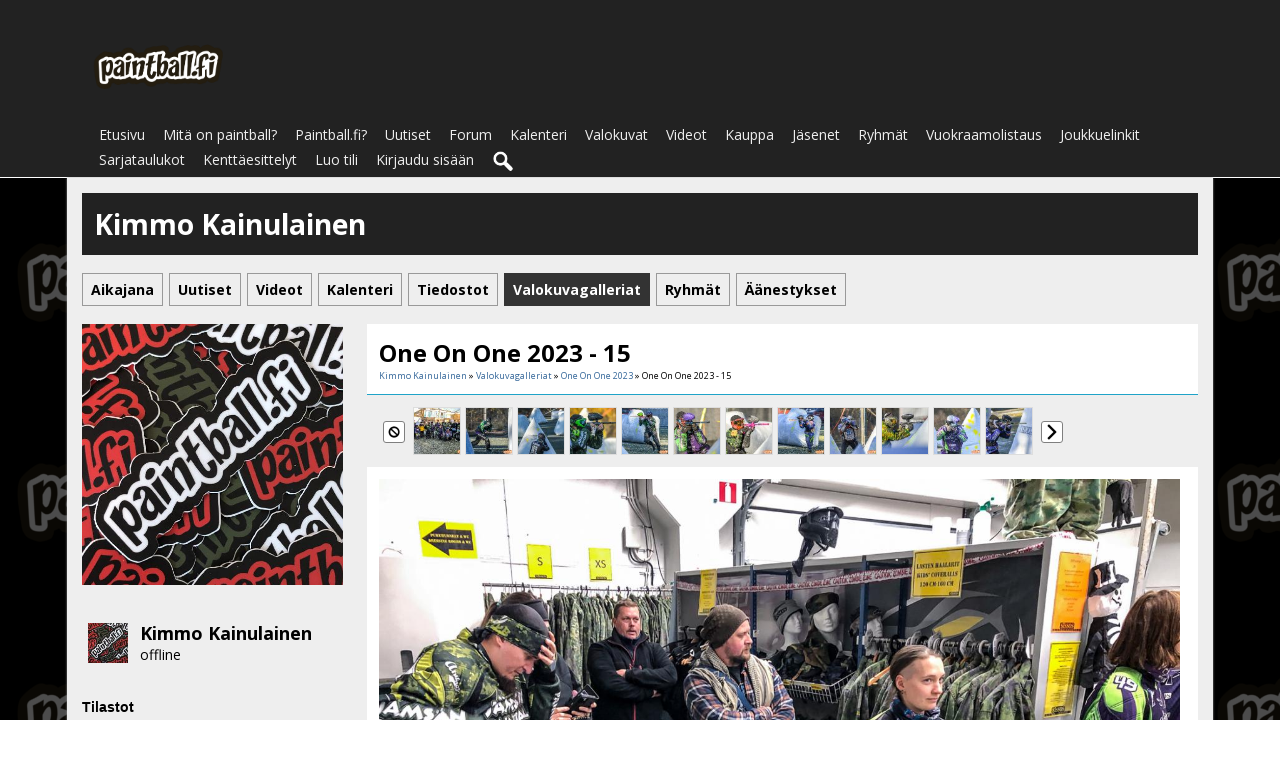

--- FILE ---
content_type: text/html; charset=utf-8
request_url: https://paintball.fi/kimmo-kainulainen/valokuvat/25245/one-on-one-2023-15
body_size: 4852
content:
   <!doctype html>
<html lang="fi" dir="ltr">
<head>
<title>One On One 2023 - 15 - Valokuvagalleriat - Kimmo Kainulainen | paintball.fi</title>
<link rel="shortcut icon" href="https://paintball.fi/data/media/0/0/favicon.ico?v=1482491445">
<link rel="apple-touch-icon" sizes="57x57" type="image/png" href="https://paintball.fi/data/media/0/0/favicon_1482491445_57.png">
<link rel="apple-touch-icon" sizes="72x72" type="image/png" href="https://paintball.fi/data/media/0/0/favicon_1482491445_72.png">
<link rel="apple-touch-icon" sizes="114x114" type="image/png" href="https://paintball.fi/data/media/0/0/favicon_1482491445_114.png">
<link rel="apple-touch-icon" sizes="120x120" type="image/png" href="https://paintball.fi/data/media/0/0/favicon_1482491445_120.png">
<link rel="apple-touch-icon" sizes="144x144" type="image/png" href="https://paintball.fi/data/media/0/0/favicon_1482491445_144.png">
<link rel="apple-touch-icon" sizes="152x152" type="image/png" href="https://paintball.fi/data/media/0/0/favicon_1482491445_152.png">
<link rel="apple-touch-icon-precomposed" sizes="57x57" type="image/png" href="https://paintball.fi/data/media/0/0/favicon_1482491445_57.png">
<link rel="apple-touch-icon-precomposed" sizes="72x72" type="image/png" href="https://paintball.fi/data/media/0/0/favicon_1482491445_72.png">
<link rel="apple-touch-icon-precomposed" sizes="114x114" type="image/png" href="https://paintball.fi/data/media/0/0/favicon_1482491445_114.png">
<link rel="apple-touch-icon-precomposed" sizes="120x120" type="image/png" href="https://paintball.fi/data/media/0/0/favicon_1482491445_120.png">
<link rel="apple-touch-icon-precomposed" sizes="144x144" type="image/png" href="https://paintball.fi/data/media/0/0/favicon_1482491445_144.png">
<link rel="apple-touch-icon-precomposed" sizes="152x152" type="image/png" href="https://paintball.fi/data/media/0/0/favicon_1482491445_152.png">
<link rel="icon" sizes="96x96" type="image/png" href="https://paintball.fi/data/media/0/0/favicon_1482491445_96.png">
<link rel="icon" sizes="195x195" type="image/png" href="https://paintball.fi/data/media/0/0/favicon_1482491445_195.png">
<link rel="icon" sizes="228x228" type="image/png" href="https://paintball.fi/data/media/0/0/favicon_1482491445_228.png">
<link rel="msapplication-TileImage" sizes="144x144" type="image/png" href="https://paintball.fi/data/media/0/0/favicon_1482491445_144.png">
<meta name="msapplication-TileColor" content="#FFFFFF">
<meta http-equiv="Content-Type" content="text/html; charset=utf-8" />
<meta name="viewport" content="width=device-width, initial-scale=1.0" />
<link rel="stylesheet" type="text/css" href="//fonts.googleapis.com/css?family=Open+Sans:700,400,200"/>
<link rel="stylesheet" href="https://paintball.fi/data/cache/xxNinjaClone/Sb509a00ef0b5e77e0db2a60faa54fc82.css" media="screen" />
<script type="text/javascript" src="https://paintball.fi/data/cache/xxNinjaClone/S4d90ed6a991d56a63e56c761fc513f0d.js"></script>
<script async='async' src='https://www.googletagservices.com/tag/js/gpt.js'></script>
<script>
    var googletag = googletag || {};
    googletag.cmd = googletag.cmd || [];
</script>

<script>
    googletag.cmd.push(function() {
        googletag.defineSlot('/4083799/paintball_fi_leaderboard_728x90', [728, 90], 'div-gpt-ad-1482655963282-0').addService(googletag.pubads());
        googletag.pubads().enableSingleRequest();
        googletag.enableServices();
    });
</script>
<meta name="google-adsense-account" content="ca-pub-0958590885304516">
<script async src="https://www.googletagmanager.com/gtag/js?id=UA-3245348-1"></script>
<script>
  window.dataLayer = window.dataLayer || [];
  function gtag() { dataLayer.push(arguments); }
  gtag('js', new Date());
  gtag('config', 'UA-3245348-1');
</script>
<meta property="og:url" content="https://paintball.fi/kimmo-kainulainen/valokuvat/25245/one-on-one-2023-15"/>
<meta property="og:type" content="article"/>
<meta property="og:title" content="One On One 2023 - 15"/>
<meta property="og:image" content="https://paintball.fi/valokuvat/image/gallery_image/25245/xxlarge/_v=1698655584"/>
<meta property="og:image:width" content="512"/>
<meta property="og:image:height" content="385"/>
<meta property="og:site_name" content="paintball.fi"/>
<meta property="og:updated_time" content="1698655584"/>

<meta name="twitter:card" content="summary_large_image"/>
<meta name="twitter:title" content="One On One 2023 - 15"/>
<meta name="twitter:image" content="https://paintball.fi/valokuvat/image/gallery_image/25245/xxlarge/_v=1698655584"/>
<meta name="twitter:image:src" content="https://paintball.fi/valokuvat/image/gallery_image/25245/xxlarge/_v=1698655584"/>
<meta name="twitter:image:alt" content="One On One 2023 - 15"/>
<script type="text/javascript" src="//platform-api.sharethis.com/js/sharethis.js#property=5b8505958e496b00101b7410&amp;product=sop" async="async"></script>
</head>

<body>


<div id="header">
    <div id="header_content">

                            <div style="display:table;">
                <div style="display:table-row;">
                    <div style="display:table-cell;width:35%;text-align:center;">
                        <div id="main_logo">
                            <a href="https://paintball.fi"><img src="https://paintball.fi/data/media/0/0/xxNinjaClone_logo.png?r=47631?skin=xxNinjaClone" width="139" height="50" alt="paintball.fi" title="paintball.fi"></a>
                        </div>
                    </div>
                    <div style="display:table-cell;width:65%;text-align:right;padding-top:8px;">
                        <!-- /4083799/paintball_fi_leaderboard_728x90 -->
                        <div id='div-gpt-ad-1482655963282-0' style='height:90px; width:728px;'>
                            <script>
                                googletag.cmd.push(function() { googletag.display('div-gpt-ad-1482655963282-0'); });
                            </script>
                        </div>
                    </div>
                </div>
            </div>
             <div id="menu_content">
    <nav id="menu-wrap">
        <ul id="menu">

                        
                

                                    
                
                                    
                
                

                                                                                                    

                                                                        
                                                                            
                                                            
                

                                    
                
                                    
                
                 <li >
    <a href="https://paintball.fi/" onclick="" class="menu_0_link" data-topic="">Etusivu</a>
    </li>
<li >
    <a href="https://paintball.fi/mita-on-paintball" onclick="" class="menu_0_link" data-topic="mita-on-paintball">Mitä on paintball?</a>
    </li>
<li >
    <a href="https://paintball.fi/paintball-fi" onclick="" class="menu_0_link" data-topic="paintball-fi">Paintball.fi?</a>
    </li>
<li >
    <a href="https://paintball.fi/uutiset" onclick="" class="menu_0_link" data-topic="uutiset">Uutiset</a>
    </li>
<li >
    <a href="https://paintball.fi/community/forum" onclick="" class="menu_0_link" data-topic="https://paintball.fi/community/forum">Forum</a>
    </li>
<li >
    <a href="https://paintball.fi/kalenteri" onclick="" class="menu_0_link" data-topic="kalenteri">Kalenteri</a>
    </li>
<li >
    <a href="https://paintball.fi/valokuvat" onclick="" class="menu_0_link" data-topic="valokuvat">Valokuvat</a>
    </li>
<li >
    <a href="https://paintball.fi/video" onclick="" class="menu_0_link" data-topic="video">Videot</a>
    </li>
<li >
    <a href="https://paintball.fi/kauppa" onclick="" class="menu_0_link" data-topic="kauppa">Kauppa</a>
    </li>
<li >
    <a href="https://paintball.fi/jasenet" onclick="" class="menu_0_link" data-topic="jasenet">Jäsenet</a>
    </li>
<li >
    <a href="https://paintball.fi/ryhmat" onclick="" class="menu_0_link" data-topic="ryhmat">Ryhmät</a>
    </li>
<li >
    <a href="https://paintball.fi/vuokraamot" onclick="" class="menu_0_link" data-topic="vuokraamot">Vuokraamolistaus</a>
    </li>
<li >
    <a href="https://paintball.fi/joukkueet" onclick="" class="menu_0_link" data-topic="joukkueet">Joukkuelinkit</a>
    </li>
<li >
    <a href="https://paintball.fi/sarjat" onclick="" class="menu_0_link" data-topic="sarjat">Sarjataulukot</a>
    </li>
<li >
    <a href="https://paintball.fi/kenttaesittelyt" onclick="" class="menu_0_link" data-topic="kenttaesittelyt">Kenttäesittelyt</a>
    </li>




            
            
                            
                                    <li><a id="user-create-account" href="https://paintball.fi/user/signup">Luo tili</a></li>
                                <li><a href="https://paintball.fi/user/login">Kirjaudu sisään</a></li>
            
            

                        
                                        
                <li><a onclick="jrSearch_modal_form()" title="Haku"><img src="https://paintball.fi/image/img/skin/xxNinjaClone/search44.png?skin=xxNinjaClone&v=1482433377" width="24" height="24" alt="Haku" title="Haku"></a></li>
            

        </ul>
    </nav>

</div>

<div id="searchform" class="search_box" style="display:none;">
    
     
<div style="white-space:nowrap">
    <form action="https://paintball.fi/search/results/all/1/4" method="get" style="margin-bottom:0">
        <input type="hidden" name="jr_html_form_token" value="3ddb5c52052e71dd765934d7786cd59e">
        <input id=" search_input" type="text" name="search_string" style="width:70%" class="form_text" placeholder="hae sivustolta" onkeypress="if (event && event.keyCode === 13 && this.value.length > 0) { $(this).closest('form').submit(); }">&nbsp;<input type="submit" class="form_button" value="haku">
    </form>
</div>

    <div style="float:right;clear:both;margin-top:3px;">
        <a class="simplemodal-close"><link rel="stylesheet" property="stylesheet" href="https://paintball.fi/core/icon_css/16/black/?_v=1765802044"><span class="sprite_icon sprite_icon_16 sprite_icon_black_16"><span class="sprite_icon_16 sprite_icon_black_16 sprite_icon_16_img sprite_icon_black_16_img sprite_icon_16_close sprite_icon_black_16_close">&nbsp;</span></span></a>
    </div>
    <div class="clear"></div>
</div>

        
    </div>
</div>

    <div class="spacer"></div>

<div id="wrapper">
    <div id="content">

        <noscript>
            <div class="item error center" style="margin:12px">
                This site requires Javascript to function properly - please enable Javascript in your browser
            </div>
        </noscript>

        <!-- end header.tpl -->

<div class="container">

            <div class="row">
        <div class="col12 last">
            <div class="profile_name_box">

                <div class="block_config" style="margin-top:3px">
                    
                    
                                    </div>

                <a href="https://paintball.fi/kimmo-kainulainen"><h1 class="profile_name">Kimmo Kainulainen</h1></a>

            </div>
        </div>
    </div>

    <div class="row">
        <div class="col12 last">
            <div class="profile_menu">
                                             <a href="https://paintball.fi/kimmo-kainulainen/timeline" class="tjrAction"><div class="profile_menu_entry">Aikajana</div></a>
            <a href="https://paintball.fi/kimmo-kainulainen/uutiset" class="tjrBlog"><div class="profile_menu_entry">Uutiset</div></a>
            <a href="https://paintball.fi/kimmo-kainulainen/video" class="tjrCombinedVideo"><div class="profile_menu_entry">Videot</div></a>
            <a href="https://paintball.fi/kimmo-kainulainen/kalenteri" class="tjrEvent"><div class="profile_menu_entry">Kalenteri</div></a>
            <a href="https://paintball.fi/kimmo-kainulainen/file" class="tjrFile"><div class="profile_menu_entry">Tiedostot</div></a>
            <a href="https://paintball.fi/kimmo-kainulainen/valokuvat" class="tjrGallery"><div class="profile_menu_entry profile_menu_entry_active">Valokuvagalleriat</div></a>
            <a href="https://paintball.fi/kimmo-kainulainen/ryhmat" class="tjrGroup"><div class="profile_menu_entry">Ryhmät</div></a>
            <a href="https://paintball.fi/kimmo-kainulainen/poll" class="tjrPoll"><div class="profile_menu_entry">Äänestykset</div></a>
    

                            </div>
        </div>
    </div>
        
    <div class="row">

             <div class="col3">
    <div>

        <div class="block">
            <div class="profile_image">
                                    <img src="https://paintball.fi/jasenet/image/profile_image/3/xxlarge/_v=bcf8b1560853309" class="img_scale img_shadow" alt="Kimmo Kainulainen">
                            </div>
        </div>
<!--
                        <div class="block">
            <h3>Sijainti:</h3>
            <div class="block_content mt10">
                <div style="padding-top:8px">
                    Sijainti: Lahti<br>
                    Postinumero: <br>
                    Maa: FI
                </div>
            </div>
        </div>
                -->

        

        

                <div class="block">
            <div class="block_content mt10">
                <div style="padding-top:8px;min-height:48px;max-height:288px;overflow:auto;">
                     
<script type="text/javascript">
$(document).ready(function(){
    $.get('https://paintball.fi/user/online_status/profile/3/900/default/__ajax=1', function(res) { $('#uc20bce').html(res); });
});
</script>
<div id="uc20bce"></div>
                </div>
            </div>
        </div>
        

        

                
                
                <div class="block">
            <h3>Tilastot</h3>
            <div class="block_content mt10">
                <div style="padding-top:8px">

                                                            
                                                
                        <div class="stat_entry_box" onclick="jrCore_window_location('https://paintball.fi/kimmo-kainulainen/uutiset');">
                            Uutiset: 1621
                        </div>
                                                
                        <div class="stat_entry_box" onclick="jrCore_window_location('https://paintball.fi/kimmo-kainulainen/kalenteri');">
                            Tapahtumat: 1
                        </div>
                                                
                        <div class="stat_entry_box" onclick="jrCore_window_location('https://paintball.fi/kimmo-kainulainen/valokuvat');">
                            Kuvat: 11627
                        </div>
                                                
                        <div class="stat_entry_box" onclick="jrCore_window_location('https://paintball.fi/kimmo-kainulainen/youtube');">
                            Youtube-videot: 1061
                        </div>
                                                
                        <div class="stat_entry_box" onclick="jrCore_window_location('https://paintball.fi/kimmo-kainulainen/file');">
                            Tiedostot: 19
                        </div>
                                                
                        <div class="stat_entry_box" onclick="jrCore_window_location('https://paintball.fi/kimmo-kainulainen/ryhmat');">
                            Ryhmät: 1
                        </div>
                                            
                    

                    <div class="clear"></div>
                </div>
            </div>
        </div>
        
        
    </div>
</div>

    
     <div class="col9 last">
     
<div class="block" id="gallery_img">

    <div class="title">
        <div class="block_config">
            
        </div>
        
        <h1>One On One 2023 - 15</h1>

        <div class="breadcrumbs">
                            
                        <a href="https://paintball.fi/kimmo-kainulainen/">Kimmo Kainulainen</a> &raquo; <a href="https://paintball.fi/kimmo-kainulainen/valokuvat">Valokuvagalleriat</a> &raquo; <a href="https://paintball.fi/kimmo-kainulainen/valokuvat/one-on-one-2023/all">One On One 2023</a> &raquo; One On One 2023 - 15
        </div>
    </div>

    <div class="block_content">

        
                <div style="padding:12px 0 0 0;padding-left:16px">
            <div id="gallery_slider">
                                                
                                                                            
                                        
                    <div class="gallery_slider_prev">
                                                <link rel="stylesheet" property="stylesheet" href="https://paintball.fi/core/icon_css/20/black/?_v=1765802046"><span class="sprite_icon sprite_icon_20 sprite_icon_black_20"><span class="sprite_icon_20 sprite_icon_black_20 sprite_icon_20_img sprite_icon_black_20_img sprite_icon_20_cancel sprite_icon_black_20_cancel">&nbsp;</span></span>
                                            </div>
                                        <div class="gallery_slider_img">
                        <a href="https://paintball.fi/kimmo-kainulainen/valokuvat/25231/one-on-one-2023-01#gallery_img"><img src="https://paintball.fi/valokuvat/image/gallery_image/25231/small/crop=portrait/_v=bcf8b1698655584" class="img_shadow" alt="One On One 2023 - 01" width="46" height="46" style="width:46px;height:46px;"></a>
                    </div>
                                        <div class="gallery_slider_img">
                        <a href="https://paintball.fi/kimmo-kainulainen/valokuvat/25232/one-on-one-2023-02#gallery_img"><img src="https://paintball.fi/valokuvat/image/gallery_image/25232/small/crop=portrait/_v=bcf8b1698655584" class="img_shadow" alt="One On One 2023 - 02" width="46" height="46" style="width:46px;height:46px;"></a>
                    </div>
                                        <div class="gallery_slider_img">
                        <a href="https://paintball.fi/kimmo-kainulainen/valokuvat/25233/one-on-one-2023-03#gallery_img"><img src="https://paintball.fi/valokuvat/image/gallery_image/25233/small/crop=portrait/_v=bcf8b1698655584" class="img_shadow" alt="One On One 2023 - 03" width="46" height="46" style="width:46px;height:46px;"></a>
                    </div>
                                        <div class="gallery_slider_img">
                        <a href="https://paintball.fi/kimmo-kainulainen/valokuvat/25234/one-on-one-2023-04#gallery_img"><img src="https://paintball.fi/valokuvat/image/gallery_image/25234/small/crop=portrait/_v=bcf8b1698655584" class="img_shadow" alt="One On One 2023 - 04" width="46" height="46" style="width:46px;height:46px;"></a>
                    </div>
                                        <div class="gallery_slider_img">
                        <a href="https://paintball.fi/kimmo-kainulainen/valokuvat/25235/one-on-one-2023-05#gallery_img"><img src="https://paintball.fi/valokuvat/image/gallery_image/25235/small/crop=portrait/_v=bcf8b1698655584" class="img_shadow" alt="One On One 2023 - 05" width="46" height="46" style="width:46px;height:46px;"></a>
                    </div>
                                        <div class="gallery_slider_img">
                        <a href="https://paintball.fi/kimmo-kainulainen/valokuvat/25236/one-on-one-2023-06#gallery_img"><img src="https://paintball.fi/valokuvat/image/gallery_image/25236/small/crop=portrait/_v=bcf8b1698655584" class="img_shadow" alt="One On One 2023 - 06" width="46" height="46" style="width:46px;height:46px;"></a>
                    </div>
                                        <div class="gallery_slider_img">
                        <a href="https://paintball.fi/kimmo-kainulainen/valokuvat/25237/one-on-one-2023-07#gallery_img"><img src="https://paintball.fi/valokuvat/image/gallery_image/25237/small/crop=portrait/_v=bcf8b1698655584" class="img_shadow" alt="One On One 2023 - 07" width="46" height="46" style="width:46px;height:46px;"></a>
                    </div>
                                        <div class="gallery_slider_img">
                        <a href="https://paintball.fi/kimmo-kainulainen/valokuvat/25238/one-on-one-2023-08#gallery_img"><img src="https://paintball.fi/valokuvat/image/gallery_image/25238/small/crop=portrait/_v=bcf8b1698655584" class="img_shadow" alt="One On One 2023 - 08" width="46" height="46" style="width:46px;height:46px;"></a>
                    </div>
                                        <div class="gallery_slider_img">
                        <a href="https://paintball.fi/kimmo-kainulainen/valokuvat/25239/one-on-one-2023-09#gallery_img"><img src="https://paintball.fi/valokuvat/image/gallery_image/25239/small/crop=portrait/_v=bcf8b1698655584" class="img_shadow" alt="One On One 2023 - 09" width="46" height="46" style="width:46px;height:46px;"></a>
                    </div>
                                        <div class="gallery_slider_img">
                        <a href="https://paintball.fi/kimmo-kainulainen/valokuvat/25240/one-on-one-2023-10#gallery_img"><img src="https://paintball.fi/valokuvat/image/gallery_image/25240/small/crop=portrait/_v=bcf8b1698655584" class="img_shadow" alt="One On One 2023 - 10" width="46" height="46" style="width:46px;height:46px;"></a>
                    </div>
                                        <div class="gallery_slider_img">
                        <a href="https://paintball.fi/kimmo-kainulainen/valokuvat/25241/one-on-one-2023-11#gallery_img"><img src="https://paintball.fi/valokuvat/image/gallery_image/25241/small/crop=portrait/_v=bcf8b1698655584" class="img_shadow" alt="One On One 2023 - 11" width="46" height="46" style="width:46px;height:46px;"></a>
                    </div>
                                        <div class="gallery_slider_img">
                        <a href="https://paintball.fi/kimmo-kainulainen/valokuvat/25242/one-on-one-2023-12#gallery_img"><img src="https://paintball.fi/valokuvat/image/gallery_image/25242/small/crop=portrait/_v=bcf8b1698655584" class="img_shadow" alt="One On One 2023 - 12" width="46" height="46" style="width:46px;height:46px;"></a>
                    </div>
                                                            <div class="gallery_slider_next">
                        <a onclick="jrGallery_slider('3','one-on-one-2023','2', '12');"><span class="sprite_icon sprite_icon_20 sprite_icon_black_20"><span class="sprite_icon_20 sprite_icon_black_20 sprite_icon_20_img sprite_icon_black_20_img sprite_icon_20_next sprite_icon_black_20_next">&nbsp;</span></span></a>
                    </div>
                                                        
                
                                                    <div style="clear:both"></div>
            </div>
        </div>

                <div class="item center">
            <div class="block_image" style="position: relative;">
                <img src="https://paintball.fi/valokuvat/image/gallery_image/25245/1280/_v=bcf8b1698655584" id="gallery_img_src" class="img_scale img_shadow" alt="valokuvat image">
                <div class="lb-nav" style="display: block;">
                                            <a href="https://paintball.fi/kimmo-kainulainen/valokuvat/25244/one-on-one-2023-14#gallery_img" class="lb-prev" style="display:block"></a>
                                                                <a href="https://paintball.fi/kimmo-kainulainen/valokuvat/25246/one-on-one-2023-16#gallery_img" class="lb-next" style="display:block"></a>
                                    </div>
            </div>
            <div class="gallery_rating">
                
            </div>
        </div>

        
                 
<a id="jrGallery_3_25245_cm_section"></a>
<a id="comment_section"></a>

    
<div id="jrGallery_3_25245_comments" class="comment_page_section">

            
             

    
</div>


    
    <div class="item"><div class="p5"><a href="https://paintball.fi/user/login?r=1">Sinun pitää olla sisäänkirjautuneena kommentoidaksesi</a></div></div>

 <a id="tag_section"></a>

<div class="item">

    <h3>Tagit</h3>

    <div id="existing_tags">
        <!-- existing tags for this item load here -->
    </div>

    </div>

<script type="text/javascript">
    $(document).ready(function() {
        jrTags_load('jrGallery', '25245');
    });
</script>

 <div class="item">
    <div class="sharethis-inline-share-buttons"></div>
</div>


    </div>

</div>

</div>     </div>
  </div>
</div>

 </div>

<div id="footer">
    <div id="footer_content">
        <div class="container">

            <div class="row">
                                <div class="col6">
                    <div id="footer_sn">
                    Seuraa sivun julkaisuja sosiaalisten medioiden kautta:<br />
                                                                                                            <a href="https://twitter.com/paintballDOTfi" target="_blank"><img src="https://paintball.fi/image/img/skin/xxNinjaClone/sn-twitter.png?skin=xxNinjaClone&v=1482433377" width="48" height="48" class="social-img" alt="twitter" title="Follow @paintballDOTfi"></a>&nbsp;&nbsp;
                                                        
                                                                                    <a href="https://facebook.com/Paintball.fi" target="_blank"><img src="https://paintball.fi/image/img/skin/xxNinjaClone/sn-facebook.png?skin=xxNinjaClone&v=1482433377" width="48" height="48" class="social-img" alt="facebook" title="Like Paintball.fi on Facebook"></a>&nbsp;&nbsp;
                                                    
                        
                        
                                                                                    <a href="https://youtube.com/@Paintballfi" target="_blank"><img src="https://paintball.fi/image/img/skin/xxNinjaClone/sn-youtube.png?skin=xxNinjaClone&v=1482433377" width="48" height="48" class="social-img" alt="youtube" title="Subscribe to https://youtube.com/@Paintballfi on YouTube"></a>&nbsp;&nbsp;
                                                    
                                                
                                <a href="https://www.instagram.com/paintball.fi/" target="_blank"><img src="https://paintball.fi/data/media/0/0/xxNinjaClone_instagram_glyph-logo.png?r=12761?skin=xxNinjaClone" width="48" height="48" class="social-img" alt="instagram" title="Follow @Paintball.fi"></a>&nbsp;&nbsp;                        
                        
                    </div>
                </div>

                                <div class="col6 last">
                    <div id="footer_text">
                    Tämä sivusto käyttää evästeitä.<br />Käyttämällä sivustoa hyväksyt evästeet.<br />
                        &copy;2026 <a href="https://paintball.fi">paintball.fi</a><br>                        
                    </div>
                </div>
            </div>

        </div>
    </div>
</div>

<a href="#" id="scrollup" class="scrollup"><link rel="stylesheet" property="stylesheet" href="https://paintball.fi/core/icon_css/30/black/?_v=1765802044"><span class="sprite_icon sprite_icon_30 sprite_icon_black_30"><span class="sprite_icon_30 sprite_icon_black_30 sprite_icon_30_img sprite_icon_black_30_img sprite_icon_30_arrow-up sprite_icon_black_30_arrow-up">&nbsp;</span></span></a>

</div>


<div id="jr_temp_work_div" style="display:none"></div>




</body>
</html>



--- FILE ---
content_type: text/html; charset=utf-8
request_url: https://www.google.com/recaptcha/api2/aframe
body_size: 268
content:
<!DOCTYPE HTML><html><head><meta http-equiv="content-type" content="text/html; charset=UTF-8"></head><body><script nonce="ap-2gpCTFB30oKk6sHZwFw">/** Anti-fraud and anti-abuse applications only. See google.com/recaptcha */ try{var clients={'sodar':'https://pagead2.googlesyndication.com/pagead/sodar?'};window.addEventListener("message",function(a){try{if(a.source===window.parent){var b=JSON.parse(a.data);var c=clients[b['id']];if(c){var d=document.createElement('img');d.src=c+b['params']+'&rc='+(localStorage.getItem("rc::a")?sessionStorage.getItem("rc::b"):"");window.document.body.appendChild(d);sessionStorage.setItem("rc::e",parseInt(sessionStorage.getItem("rc::e")||0)+1);localStorage.setItem("rc::h",'1769115974547');}}}catch(b){}});window.parent.postMessage("_grecaptcha_ready", "*");}catch(b){}</script></body></html>